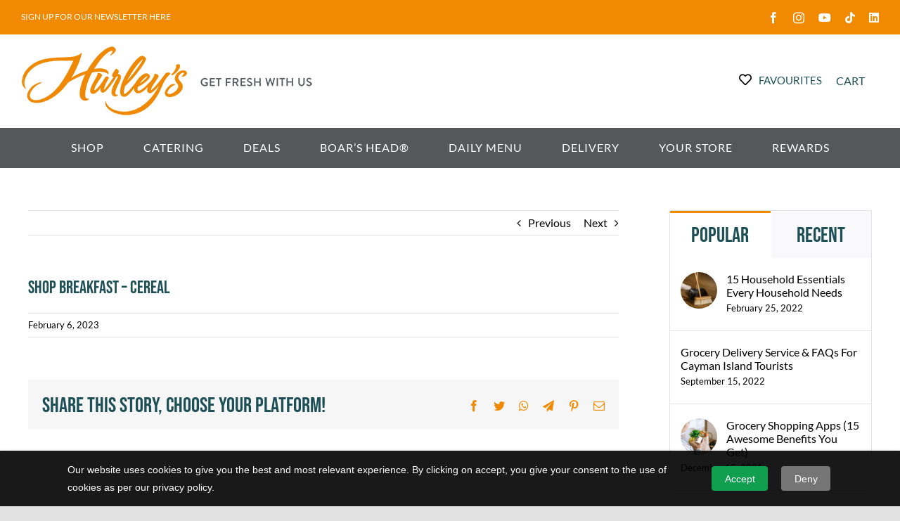

--- FILE ---
content_type: text/css
request_url: https://hurleys.ky/wp-content/themes/Avada-Child-Theme/style.css?ver=6.0.1
body_size: 2297
content:
/*
Theme Name: Avada Child
Description: Child theme for Avada theme
Author: ThemeFusion
Author URI: https://theme-fusion.com
Template: Avada
Version: 1.0.0
Text Domain:  Avada
*/

/**Freshop Custom Style **/
.fp-item-action:not(.fp-is-item-in-list) .fp-btn-increment {
    -moz-border-radius: 0px;
    -webkit-border-radius: 0px;
    border-radius: 0px;
    background: #f18a20;
}

.fp-item-detail .fp-item-name {
    color: #000;
    font-weight: 700;
    text-align: center;
    padding: 10px 0;
}

.fp-product-list-lg .fp-item, .fp-recipe-list-lg .fp-item {
    border:none;
    padding:5px 10px;
}

.fp-module:not([class*=fp-media-]) .fp-container-results .fp-result-list .fp-item-container {
    background-color: #fff;
    border-radius: 4px;
    padding: 0;
    border: none;
    text-align: center;
    overflow:hidden;
}

.fp-module:not([class*=fp-media-]) .fp-container-results .fp-result-list-wrapper {
    padding: 20px 0;
}

.fp-module .fp-module.fp-search-box .fp-input-search, .fp-module .fp-module.fp-search-box input:not([type=checkbox]):not([type=radio]):not([type=submit]):not([type=button]).fp-input-search {
    -moz-border-radius: 0px;
    -webkit-border-radius: 0px;
    border-radius: 0px;
    border: 2px solid #e5e5e5;
}

.fp-product-list-lg .fp-item-action, .fp-recipe-list-lg .fp-item-action {
    padding: 0;
}

.fp-dropdown {
    -moz-border-radius: 25px;
    -webkit-border-radius: 25px;
    border-radius: 0px;
    border: 2px solid #e5e5e5;
}

.fp-result-filter-title {
    font-weight: 700;
    border-bottom: 1px solid #e5e5e5;
    padding-bottom: 15px;
    margin-bottom: 25px;
}

.fp-nav.fp-nav-0>li+li {
    border-top: 1px solid #e5e5e5;
}

.fp-nav .fp-has-children>a .fp-nav-item-title {
    text-transform: uppercase;
    font-size: 15px;
    font-weight: 500;
}

.fp-nav .fp-nav-item-icon:before {
    font-size: 10px;
    font-weight: 400;
}

.fp-nav .fp-has-children>a {
    padding: 5px 0;
}

.fp-nav .fp-has-children>a .fp-nav-item-icon {
    line-height: 22px;
}

.fp-paging-list ul li a.fp-is-selected:not(.fp-btn-icon), .fp-paging-list ul li a:hover:not(.fp-btn-icon) {
    background: #f18a20;
}

.fp-btn {
    background: #f18a20 !important;
    border-radius: 0px !important;
}

.fp-btn:hover {
    background: #d77b1c !important;
}

.fp-result-filter-checkbox-group {
    margin-bottom: 30px;
}

.fp-core .fp-result-filter label {
    display: block;
    color: #333;
    font-weight: 400;
    margin: 0 0 10px !important;
    font-size: 16px;
}

.fp-result-title h4 a {
	font-weight:700 !important;
}

.fp-result-title h4 {
	border-bottom:1px solid #e5e5e5;
	padding-bottom:15px;
}

.breadcrumb {
    padding: 11px 15px;
    margin-bottom: 0px;
    list-style: none;
    background-color: #e5e5e5;
    border-radius: 0;
    font-family: Fira sans, sans-serif;
    font-size: 14px;
    color: #000;
}

.fp-department-breadcrumb .fp-department .fp-department-title span {
    color: #000;
}

.fp-department-breadcrumb .fp-breadcrumb>li>a {
    color: #000;
}

.fp-department-breadcrumb .fp-department .fp-department-title {
    padding: 15px 20px;
    border-bottom: 1px solid #ccc;
    font-family: Oswald;
    font-size: 18px;
    font-weight: 500;
}

.fp-state-login .fp-page-header.fp-page-title {
text-align:center !important;
}

.fp-state-account-create .fp-page-title .fp-page-subtitle, .fp-state-login .fp-page-title .fp-page-subtitle {
    margin: 0;
    padding-top: 0px;
    width: inherit;
    background-color: #fff;
    text-align: center !important;
    display: table;
    margin: 0 auto;
    padding: 0 15px;
}

.fp-state-account-create .fp-page-title h1.fp-page-title, .fp-state-login .fp-page-title h1.fp-page-title {
    padding-top: 20px;
    padding-bottom: 10px;
    text-transform: uppercase;
}

.fp-state-login .fp-page-title .fp-page-subtitle,
#account * {
	font-family:Fira Sans, sans-serif;
}

.fp-core input:not([type=checkbox]):not([type=radio]):not([type=submit]):not([type=button]), .fp-core textarea, .fp-text-input {
    -moz-border-radius: 0;
    -webkit-border-radius: 0;
    border-radius: 0;
    border: 2px solid #e5e5e5;
    color: #000;
}

.fp-core .fp-margin-caps-lg, .fp-core .fp-margin-top-lg {
    margin-top: 20px;
}

.fp-page-title h1.fp-page-title {
    text-align: center;
}

input[type=checkbox].fp-checkbox+label.fp-checkbox .fp-icon-checkbox:before {
    content: "";
    font-size: 12px;
    line-height: 20px;
    text-align: center;
    width: 18px;
}

.fp-required {
    color:#f18a20 !important;
}

body .fp-mini-list-copy {
	display:none !important;
}

.fp-mini-list-indicator .fp-btn-indicator {
    width: 43px !important;
    background: url('/wp-content/uploads/2021/11/shop-cart.png') no-repeat center!important;
    height: 25px !important;
    position:relative;
}

.fp-mini-list-indicator .fp-btn-indicator .fp-icon-list-indicator {
    font-size: 0;
}

.fp-mini-list-indicator .fp-btn-indicator .fp-list-quantity {
    text-align: center;
    margin-left: 0;
    position: absolute;
    top: 0;
    right: 13px;
    height: 15px;
    background: #f18a1f !important;
    width: 15px !important;
    font-family: Arial;
    font-size: 9px;
    border-radius: 50% !important;
    line-height: 15px !important;
    text-align: center;
}

.fp-mini-list-indicator {
    height: 100%;
    width: auto;
    display: inline-block;
    margin-left: 13px;
    position: relative;
    top: 4px;
}

.top form {
    float: left;
    position: relative;
    top: 6px;
}

#store-locator *,
#digital-coupons *,
#weekly-ad *,
.fp-btn,
.fp-action-buttons *,
.fp-btn *,
.fp-list-content *,
.fp-mini-list * {
    font-family:Fira sans, sans-serif;
}

.fp-mini-list .fp-list-header-actions .fp-col-checkout, .fp-mini-list .fp-list-header-actions .fp-col-full-list {
    width:50% !important;
    padding:0 5px;
    margin:0;
}

.fp-mini-list:not(:empty) .fp-mini-list-content {
    border:none !important;
}

.fp-mini-list .fp-product-list .fp-item .fp-item-name {
    text-align:left;
    padding-top:0px;
}

.fp-mini-list .fp-product-list .fp-item-action {
    width: 100px;
    float: right;
    margin-top: -18px;
}

.fp-mini-list {
    top:110px !important;
}


#checkout-banner.fp-checkout-banner {
    background-color: #53585ae3 !important;
}

.fp-list .fp-selected-list-header {
    -moz-border-radius: 0;
    -webkit-border-radius: 0;
    border-radius: 0;
    background-color: #000;
    border-bottom: 0;
}

.fp-list .fp-selected-list-item:last-child {
    -moz-border-radius: 0;
    -webkit-border-radius: 0;
    border-radius: 0;
}

.fp-summary .fp-title {
    -moz-border-radius: 0;
    -webkit-border-radius: 0;
    border-radius: 0;
    color: #fff;
    background: #000;
}

.fp-summary .fp-summary-items:last-child {
    -moz-border-radius: 0;
    -webkit-border-radius: 0;
    border-radius: 0;
}

.fp-list .fp-selected-list-item a.fp-item-name {
    color: #000;
    text-align: left;
    padding-top: 0;
}

.service {
	display:inline-block;
	margin-right:20px;
	text-transform:uppercase;
	margin-top:5px;
}

.service svg {
	float:left;
	margin-right:10px;
	position:relative;
	top:-7px
}

body .fp-result-list.fp-not-found,
body .fp-not-found h1,
body .fp-not-found h3 {
	display:table !important;
	width:100%;
	height:0px;
}

.fp-panel-item {
    -moz-border-radius: 0;
    border-radius: 0;
    -webkit-border-radius: 0;
}

.fp-store-locator:not([class*=fp-media-]) .fp-panel-item-wrapper {
    width: 100%;
}

.fp-checkout-banner {
    padding: 20px 0;
    margin: 0 !important;
}

.fp-search-box .fp-dropdown-search {
    background-color: #f18a20 !important;
}

.fp-mini-list.fp-core.fp-module.fp-mini-list {
    z-index: 99999;
}

.fp-reorder-indicator .fp-btn-reorder, .fp-reorder-indicator a.fp-btn-reorder {
    color: #1d4f56 !important;
    text-transform: uppercase;
    margin-right: 20px;
    font-size: 15px;
    font-family: Lato;
}

/***New site custom freshop ***/
.fp-product-list-lg .fp-item-detail .fp-item-name, .fp-recipe-list-lg .fp-item-detail .fp-item-name {
    height: auto;
	min-height: 50px;
}

.fp-item-action [class*=fp-btn-] {
   color: #1d4f56;
}

.fp-item-action:not(.fp-is-item-in-list) .fp-btn-increment {
    background: #1d4f56 !important;
    border-radius: 0px;
}

.fp-badge-icon {
    background: #bed850;
}

.fp-paging-list ul:not(.select2-results__options) li a.fp-is-selected:not(.fp-btn-icon),.fp-paging-list ul:not(.select2-results__options) li a:hover:not(.fp-btn-icon) {
    background: #1d4f56;
}

.fp-result-categories>h4 a.fp-btn-cancel {
    color: #1d4f56;
}

.fp-paging .fp-btn-first:hover,.fp-paging .fp-btn-last:hover,.fp-paging .fp-btn-next:hover,.fp-paging .fp-btn-prev:hover {
    color: #1d4f56;
}

.fp-notification-label {
    color: #1d4f56;
}

.fp-not-found>h1 {
    color: #1d4f56;
}

.fp-item-action-lg:not(.fp-is-item-in-list) .fp-animated-loading .fp-circle {
    background-color: #1d4f56;
}

.fp-item-action:not(.fp-is-item-in-list) .fp-btn-increment {
    background: #1d4f56;
}

.fp-required {
    color: #1d4f56;
}

a.fp-icon-email .fp-animated-loading .fp-circle,a.fp-icon-print .fp-animated-loading .fp-circle {
    background-color: #1d4f56;
}

.fp-core .container {
    width: auto;
}

.page-id-54 #main {
    padding-left: 0px !important;
    padding-right: 0px !important;
}